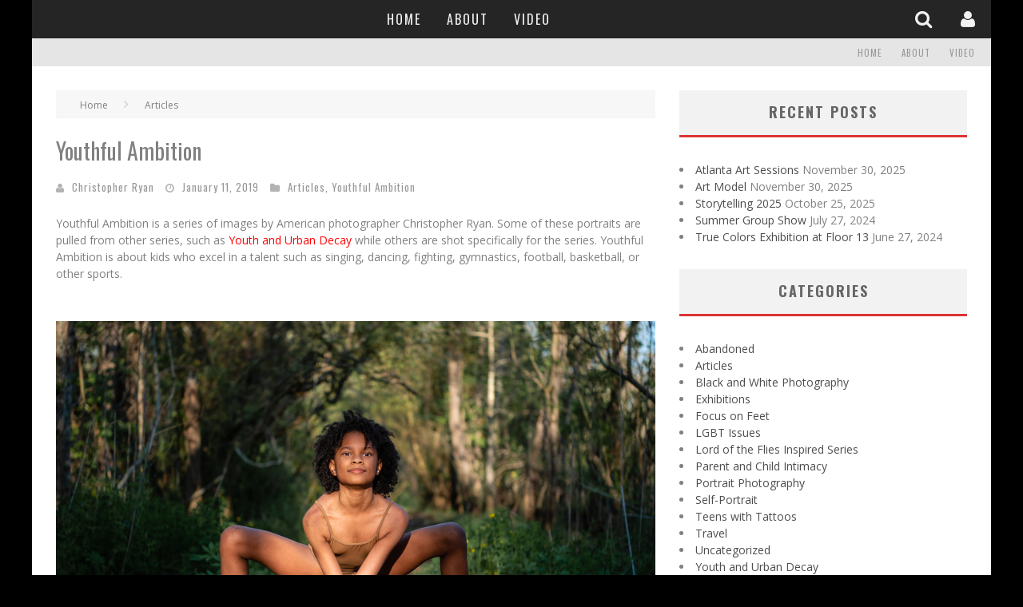

--- FILE ---
content_type: text/html; charset=UTF-8
request_url: http://www.christopherryan.com/youthful-ambition/
body_size: 17204
content:

<!DOCTYPE html>

<!--[if lt IE 7]><html lang="en" class="no-js lt-ie9 lt-ie8 lt-ie7"> <![endif]-->
<!--[if (IE 7)&!(IEMobile)]><html lang="en" class="no-js lt-ie9 lt-ie8"><![endif]-->
<!--[if (IE 8)&!(IEMobile)]><html lang="en" class="no-js lt-ie9"><![endif]-->
<!--[if gt IE 8]><!--> <html lang="en" class="no-js"><!--<![endif]-->

	<head>

		<meta charset="utf-8">

		<!-- Google Chrome Frame for IE -->
		<!--[if IE]><meta http-equiv="X-UA-Compatible" content="IE=edge" /><![endif]-->
		<!-- mobile meta -->
                    <meta name="viewport" content="width=device-width, initial-scale=1.0"/>
        
		<link rel="shortcut icon" href="">

		<link rel="pingback" href="http://www.christopherryan.com/xmlrpc.php">

		<!-- Holding main menu -->
		
		<!-- head functions -->
		<meta name='robots' content='index, follow, max-image-preview:large, max-snippet:-1, max-video-preview:-1' />

	<!-- This site is optimized with the Yoast SEO plugin v20.8 - https://yoast.com/wordpress/plugins/seo/ -->
	<title>Youthful Ambition by American photographer Christopher Ryan</title>
	<meta name="description" content="In this series by American photographer Christopher Ryan, we are introduced to young, international athletes and performers of various talents. Youthful Ambition features dancers and singers as well as fighters, gymnasts, football players, basketball players, and more." />
	<link rel="canonical" href="http://www.christopherryan.com/youthful-ambition/" />
	<meta property="og:locale" content="en_US" />
	<meta property="og:type" content="article" />
	<meta property="og:title" content="Youthful Ambition by American photographer Christopher Ryan" />
	<meta property="og:description" content="In this series by American photographer Christopher Ryan, we are introduced to young, international athletes and performers of various talents. Youthful Ambition features dancers and singers as well as fighters, gymnasts, football players, basketball players, and more." />
	<meta property="og:url" content="http://www.christopherryan.com/youthful-ambition/" />
	<meta property="og:site_name" content="Christopher Ryan" />
	<meta property="article:author" content="https://www.facebook.com/TheChristopherRyan" />
	<meta property="article:published_time" content="2019-01-11T15:02:39+00:00" />
	<meta property="article:modified_time" content="2022-07-26T16:06:45+00:00" />
	<meta property="og:image" content="http://www.christopherryan.com/wp-content/uploads/2019/01/child-performers-5740.jpg" />
	<meta property="og:image:width" content="1250" />
	<meta property="og:image:height" content="835" />
	<meta property="og:image:type" content="image/jpeg" />
	<meta name="author" content="Christopher Ryan" />
	<meta name="twitter:card" content="summary_large_image" />
	<script type="application/ld+json" class="yoast-schema-graph">{"@context":"https://schema.org","@graph":[{"@type":"WebPage","@id":"http://www.christopherryan.com/youthful-ambition/","url":"http://www.christopherryan.com/youthful-ambition/","name":"Youthful Ambition by American photographer Christopher Ryan","isPartOf":{"@id":"http://www.christopherryan.com/#website"},"primaryImageOfPage":{"@id":"http://www.christopherryan.com/youthful-ambition/#primaryimage"},"image":{"@id":"http://www.christopherryan.com/youthful-ambition/#primaryimage"},"thumbnailUrl":"http://www.christopherryan.com/wp-content/uploads/2019/01/child-performers-5740.jpg","datePublished":"2019-01-11T15:02:39+00:00","dateModified":"2022-07-26T16:06:45+00:00","author":{"@id":"http://www.christopherryan.com/#/schema/person/cd3e2a04983d49ca2e26f71960c0cbf6"},"description":"In this series by American photographer Christopher Ryan, we are introduced to young, international athletes and performers of various talents. Youthful Ambition features dancers and singers as well as fighters, gymnasts, football players, basketball players, and more.","breadcrumb":{"@id":"http://www.christopherryan.com/youthful-ambition/#breadcrumb"},"inLanguage":"en","potentialAction":[{"@type":"ReadAction","target":["http://www.christopherryan.com/youthful-ambition/"]}]},{"@type":"ImageObject","inLanguage":"en","@id":"http://www.christopherryan.com/youthful-ambition/#primaryimage","url":"http://www.christopherryan.com/wp-content/uploads/2019/01/child-performers-5740.jpg","contentUrl":"http://www.christopherryan.com/wp-content/uploads/2019/01/child-performers-5740.jpg","width":1250,"height":835,"caption":"Two teenage Muay Thai fighters taping up before a match."},{"@type":"BreadcrumbList","@id":"http://www.christopherryan.com/youthful-ambition/#breadcrumb","itemListElement":[{"@type":"ListItem","position":1,"name":"Home","item":"http://www.christopherryan.com/"},{"@type":"ListItem","position":2,"name":"Fine Arts Child Photography","item":"http://www.christopherryan.com/fine-arts-child-photography/"},{"@type":"ListItem","position":3,"name":"Youthful Ambition"}]},{"@type":"WebSite","@id":"http://www.christopherryan.com/#website","url":"http://www.christopherryan.com/","name":"Christopher Ryan","description":"Conceptual Photographer","potentialAction":[{"@type":"SearchAction","target":{"@type":"EntryPoint","urlTemplate":"http://www.christopherryan.com/?s={search_term_string}"},"query-input":"required name=search_term_string"}],"inLanguage":"en"},{"@type":"Person","@id":"http://www.christopherryan.com/#/schema/person/cd3e2a04983d49ca2e26f71960c0cbf6","name":"Christopher Ryan","image":{"@type":"ImageObject","inLanguage":"en","@id":"http://www.christopherryan.com/#/schema/person/image/","url":"http://1.gravatar.com/avatar/d9d223ec7b46333c50ed7d73af5a2f08?s=96&d=mm&r=g","contentUrl":"http://1.gravatar.com/avatar/d9d223ec7b46333c50ed7d73af5a2f08?s=96&d=mm&r=g","caption":"Christopher Ryan"},"description":"Christopher Ryan is an international photographer specializing in conceptual portraits in unique environments, such as abandoned buildings and picturesque landscapes. His work breaks the barriers of race, age, and geographic location, capturing the energy and exuberance of the human form. He was influenced by his unusual upbringing in the American South. He seeks to retain the virtues of Southern Charm while abandoning pre-conceived notions of prejudice.","sameAs":["https://christopherryan.com","https://www.facebook.com/TheChristopherRyan"],"url":"http://www.christopherryan.com/author/cryan13/"}]}</script>
	<!-- / Yoast SEO plugin. -->


<link rel='dns-prefetch' href='//www.googletagmanager.com' />
<link rel='dns-prefetch' href='//fonts.googleapis.com' />
<link rel="alternate" type="application/rss+xml" title="Christopher Ryan &raquo; Feed" href="http://www.christopherryan.com/feed/" />
<link rel="alternate" type="application/rss+xml" title="Christopher Ryan &raquo; Comments Feed" href="http://www.christopherryan.com/comments/feed/" />
<link rel="alternate" type="application/rss+xml" title="Christopher Ryan &raquo; Youthful Ambition Comments Feed" href="http://www.christopherryan.com/youthful-ambition/feed/" />
<script type="text/javascript">
window._wpemojiSettings = {"baseUrl":"https:\/\/s.w.org\/images\/core\/emoji\/14.0.0\/72x72\/","ext":".png","svgUrl":"https:\/\/s.w.org\/images\/core\/emoji\/14.0.0\/svg\/","svgExt":".svg","source":{"concatemoji":"http:\/\/www.christopherryan.com\/wp-includes\/js\/wp-emoji-release.min.js?ver=6.2.7"}};
/*! This file is auto-generated */
!function(e,a,t){var n,r,o,i=a.createElement("canvas"),p=i.getContext&&i.getContext("2d");function s(e,t){p.clearRect(0,0,i.width,i.height),p.fillText(e,0,0);e=i.toDataURL();return p.clearRect(0,0,i.width,i.height),p.fillText(t,0,0),e===i.toDataURL()}function c(e){var t=a.createElement("script");t.src=e,t.defer=t.type="text/javascript",a.getElementsByTagName("head")[0].appendChild(t)}for(o=Array("flag","emoji"),t.supports={everything:!0,everythingExceptFlag:!0},r=0;r<o.length;r++)t.supports[o[r]]=function(e){if(p&&p.fillText)switch(p.textBaseline="top",p.font="600 32px Arial",e){case"flag":return s("\ud83c\udff3\ufe0f\u200d\u26a7\ufe0f","\ud83c\udff3\ufe0f\u200b\u26a7\ufe0f")?!1:!s("\ud83c\uddfa\ud83c\uddf3","\ud83c\uddfa\u200b\ud83c\uddf3")&&!s("\ud83c\udff4\udb40\udc67\udb40\udc62\udb40\udc65\udb40\udc6e\udb40\udc67\udb40\udc7f","\ud83c\udff4\u200b\udb40\udc67\u200b\udb40\udc62\u200b\udb40\udc65\u200b\udb40\udc6e\u200b\udb40\udc67\u200b\udb40\udc7f");case"emoji":return!s("\ud83e\udef1\ud83c\udffb\u200d\ud83e\udef2\ud83c\udfff","\ud83e\udef1\ud83c\udffb\u200b\ud83e\udef2\ud83c\udfff")}return!1}(o[r]),t.supports.everything=t.supports.everything&&t.supports[o[r]],"flag"!==o[r]&&(t.supports.everythingExceptFlag=t.supports.everythingExceptFlag&&t.supports[o[r]]);t.supports.everythingExceptFlag=t.supports.everythingExceptFlag&&!t.supports.flag,t.DOMReady=!1,t.readyCallback=function(){t.DOMReady=!0},t.supports.everything||(n=function(){t.readyCallback()},a.addEventListener?(a.addEventListener("DOMContentLoaded",n,!1),e.addEventListener("load",n,!1)):(e.attachEvent("onload",n),a.attachEvent("onreadystatechange",function(){"complete"===a.readyState&&t.readyCallback()})),(e=t.source||{}).concatemoji?c(e.concatemoji):e.wpemoji&&e.twemoji&&(c(e.twemoji),c(e.wpemoji)))}(window,document,window._wpemojiSettings);
</script>
<style type="text/css">
img.wp-smiley,
img.emoji {
	display: inline !important;
	border: none !important;
	box-shadow: none !important;
	height: 1em !important;
	width: 1em !important;
	margin: 0 0.07em !important;
	vertical-align: -0.1em !important;
	background: none !important;
	padding: 0 !important;
}
</style>
	<link rel='stylesheet' id='mp-theme-css' href='http://www.christopherryan.com/wp-content/plugins/memberpress/css/ui/theme.css?ver=6.2.7' type='text/css' media='all' />
<link rel='stylesheet' id='coblocks-frontend-css' href='http://www.christopherryan.com/wp-content/plugins/coblocks/dist/style-coblocks-1.css?ver=3.0.3' type='text/css' media='all' />
<link rel='stylesheet' id='coblocks-extensions-css' href='http://www.christopherryan.com/wp-content/plugins/coblocks/dist/style-coblocks-extensions.css?ver=3.0.3' type='text/css' media='all' />
<link rel='stylesheet' id='page-list-style-css' href='http://www.christopherryan.com/wp-content/plugins/page-list/css/page-list.css?ver=5.6' type='text/css' media='all' />
<link rel='stylesheet' id='wpccp-css' href='http://www.christopherryan.com/wp-content/plugins/wp-content-copy-protection/assets/css/style.min.css?ver=1682479516' type='text/css' media='all' />
<link rel='stylesheet' id='wp-components-css' href='http://www.christopherryan.com/wp-includes/css/dist/components/style.min.css?ver=6.2.7' type='text/css' media='all' />
<link rel='stylesheet' id='godaddy-styles-css' href='http://www.christopherryan.com/wp-content/plugins/coblocks/includes/Dependencies/GoDaddy/Styles/build/latest.css?ver=2.0.2' type='text/css' media='all' />
<link rel='stylesheet' id='login-with-ajax-css' href='http://www.christopherryan.com/wp-content/themes/valenti/plugins/login-with-ajax/widget.css?ver=4.1' type='text/css' media='all' />
<link rel='stylesheet' id='tablepress-default-css' href='http://www.christopherryan.com/wp-content/plugins/tablepress/css/build/default.css?ver=2.1.3' type='text/css' media='all' />
<link rel='stylesheet' id='cb-main-stylesheet-css' href='http://www.christopherryan.com/wp-content/themes/valenti/library/css/style.css?ver=4.0.3' type='text/css' media='all' />
<link rel='stylesheet' id='cb-font-stylesheet-css' href='//fonts.googleapis.com/css?family=Oswald%3A400%2C700%2C400italic%7COpen+Sans%3A400%2C700%2C400italic&#038;subset=greek%2Cgreek-ext&#038;ver=4.0.3' type='text/css' media='all' />
<link rel='stylesheet' id='fontawesome-css' href='http://www.christopherryan.com/wp-content/themes/valenti/library/css/fontawesome/css/font-awesome.min.css?ver=4.3.0' type='text/css' media='all' />
<!--[if lt IE 9]>
<link rel='stylesheet' id='cb-ie-only-css' href='http://www.christopherryan.com/wp-content/themes/valenti/library/css/ie.css?ver=4.0.3' type='text/css' media='all' />
<![endif]-->
<link rel='stylesheet' id='cb-child-stylesheet-css' href='http://www.christopherryan.com/wp-content/themes/valenti-child/style.css?ver=1.0' type='text/css' media='all' />
<script type='text/javascript' src='http://www.christopherryan.com/wp-includes/js/jquery/jquery.min.js?ver=3.6.4' id='jquery-core-js'></script>
<script type='text/javascript' src='http://www.christopherryan.com/wp-includes/js/jquery/jquery-migrate.min.js?ver=3.4.0' id='jquery-migrate-js'></script>
<script type='text/javascript' id='login-with-ajax-js-extra'>
/* <![CDATA[ */
var LWA = {"ajaxurl":"http:\/\/www.christopherryan.com\/wp-admin\/admin-ajax.php","off":""};
/* ]]> */
</script>
<script type='text/javascript' src='http://www.christopherryan.com/wp-content/themes/valenti/plugins/login-with-ajax/login-with-ajax.js?ver=4.1' id='login-with-ajax-js'></script>

<!-- Google Analytics snippet added by Site Kit -->
<script type='text/javascript' src='https://www.googletagmanager.com/gtag/js?id=UA-240172530-1' id='google_gtagjs-js' async></script>
<script type='text/javascript' id='google_gtagjs-js-after'>
window.dataLayer = window.dataLayer || [];function gtag(){dataLayer.push(arguments);}
gtag('set', 'linker', {"domains":["www.christopherryan.com"]} );
gtag("js", new Date());
gtag("set", "developer_id.dZTNiMT", true);
gtag("config", "UA-240172530-1", {"anonymize_ip":true});
gtag("config", "GT-TWR2D37");
</script>

<!-- End Google Analytics snippet added by Site Kit -->
<script type='text/javascript' src='http://www.christopherryan.com/wp-content/themes/valenti/library/js/modernizr.custom.min.js?ver=2.6.2' id='cb-modernizr-js'></script>
<link rel="https://api.w.org/" href="http://www.christopherryan.com/wp-json/" /><link rel="alternate" type="application/json" href="http://www.christopherryan.com/wp-json/wp/v2/posts/10352" /><link rel="EditURI" type="application/rsd+xml" title="RSD" href="https://www.christopherryan.com/xmlrpc.php?rsd" />
<link rel="wlwmanifest" type="application/wlwmanifest+xml" href="http://www.christopherryan.com/wp-includes/wlwmanifest.xml" />
<meta name="generator" content="WordPress 6.2.7" />
<link rel='shortlink' href='http://www.christopherryan.com/?p=10352' />
<link rel="alternate" type="application/json+oembed" href="http://www.christopherryan.com/wp-json/oembed/1.0/embed?url=http%3A%2F%2Fwww.christopherryan.com%2Fyouthful-ambition%2F" />
<link rel="alternate" type="text/xml+oembed" href="http://www.christopherryan.com/wp-json/oembed/1.0/embed?url=http%3A%2F%2Fwww.christopherryan.com%2Fyouthful-ambition%2F&#038;format=xml" />
<meta name="cdp-version" content="1.5.0" /><meta name="generator" content="Site Kit by Google 1.101.0" /><style type="text/css">
.child-pages li {
	clear: both;
}
.thumb {
	height: 150px;
	width: 150px;
	overflow: hidden;
	float: left;
	margin-right: 10px;
}
.thumb img {
	width: 150px;
}
.child-excerpt {
}
.child-pages {
    list-style: none;
}
</style>
<style>body, #cb-parallax-featured #cb-parallax-bg { background-color: #000000;}.cb-overlay-stars .fa-star, #cb-vote .fa-star, #cb-to-top .fa-long-arrow-up, .cb-review-box .cb-score-box, .bbp-submit-wrapper button, .bbp-submit-wrapper button:visited, .buddypress .cb-cat-header #cb-cat-title a,  .buddypress .cb-cat-header #cb-cat-title a:visited, .woocommerce .star-rating:before, .woocommerce-page .star-rating:before, .woocommerce .star-rating span, .woocommerce-page .star-rating span, .woocommerce .stars a {
            color:#dd3333;
        }#cb-search-modal .cb-header, .cb-join-modal .cb-header, .lwa .cb-header, .cb-review-box .cb-score-box, .bbp-submit-wrapper button, #buddypress button:hover, #buddypress a.button:hover, #buddypress a.button:focus, #buddypress input[type=submit]:hover, #buddypress input[type=button]:hover, #buddypress input[type=reset]:hover, #buddypress ul.button-nav li a:hover, #buddypress ul.button-nav li.current a, #buddypress div.generic-button a:hover, #buddypress .comment-reply-link:hover, #buddypress .activity-list li.load-more:hover, #buddypress #groups-list .generic-button a:hover {
            border-color: #dd3333;
        }.cb-sidebar-widget .cb-sidebar-widget-title, .cb-multi-widget .tabbernav .tabberactive, .cb-author-page .cb-author-details .cb-meta .cb-author-page-contact, .cb-about-page .cb-author-line .cb-author-details .cb-meta .cb-author-page-contact, .cb-page-header, .cb-404-header, .cb-cat-header, #cb-footer #cb-widgets .cb-footer-widget-title span, #wp-calendar caption, .cb-tabs ul .current, #bbpress-forums li.bbp-header, #buddypress #members-list .cb-member-list-box .item .item-title, #buddypress div.item-list-tabs ul li.selected, #buddypress div.item-list-tabs ul li.current, #buddypress .item-list-tabs ul li:hover, .woocommerce div.product .woocommerce-tabs ul.tabs li.active {
            border-bottom-color: #dd3333 ;
        }#cb-main-menu .current-post-ancestor, #cb-main-menu .current-menu-item, #cb-main-menu .current-menu-ancestor, #cb-main-menu .current-post-parent, #cb-main-menu .current-menu-parent, #cb-main-menu .current_page_item, #cb-main-menu .current-page-ancestor, #cb-main-menu .current-category-ancestor, .cb-review-box .cb-bar .cb-overlay span, #cb-accent-color, .cb-highlight, #buddypress button:hover, #buddypress a.button:hover, #buddypress a.button:focus, #buddypress input[type=submit]:hover, #buddypress input[type=button]:hover, #buddypress input[type=reset]:hover, #buddypress ul.button-nav li a:hover, #buddypress ul.button-nav li.current a, #buddypress div.generic-button a:hover, #buddypress .comment-reply-link:hover, #buddypress .activity-list li.load-more:hover, #buddypress #groups-list .generic-button a:hover {
            background-color: #dd3333;
        }</style><style type="text/css">
                                                 body, #respond { font-family: 'Open Sans', sans-serif; }
                                                 h1, h2, h3, h4, h5, h6, .h1, .h2, .h3, .h4, .h5, .h6, #cb-nav-bar #cb-main-menu ul li > a, .cb-breaking-news span, .cb-grid-4 h2 a, .cb-grid-5 h2 a, .cb-grid-6 h2 a, .cb-author-posts-count, .cb-author-title, .cb-author-position, .search  .s, .cb-review-box .cb-bar, .cb-review-box .cb-score-box, .cb-review-box .cb-title, #cb-review-title, .cb-title-subtle, #cb-top-menu a, .tabbernav, .cb-byline, #cb-next-link a, #cb-previous-link a, .cb-review-ext-box .cb-score, .tipper-positioner, .cb-caption, .cb-button, #wp-calendar caption, .forum-titles, .bbp-submit-wrapper button, #bbpress-forums li.bbp-header, #bbpress-forums fieldset.bbp-form .bbp-the-content-wrapper input, #bbpress-forums .bbp-forum-title, #bbpress-forums .bbp-topic-permalink, .widget_display_stats dl dt, .cb-lwa-profile .cb-block, #buddypress #members-list .cb-member-list-box .item .item-title, #buddypress div.item-list-tabs ul li, #buddypress .activity-list li.load-more, #buddypress a.activity-time-since, #buddypress ul#groups-list li div.meta, .widget.buddypress div.item-options, .cb-activity-stream #buddypress .activity-header .time-since, .cb-font-header, .woocommerce table.shop_table th, .woocommerce-page table.shop_table th, .cb-infinite-scroll a, .cb-no-more-posts { font-family:'Oswald', sans-serif; }
                     </style><style type="text/css">.opacity80 #cb-content {
    background-color: rgb(255,255,255);
    background-color: rgba(255,255,255, 0.8)
}

.opacity81 #cb-content {
    background-color: rgb(255,255,255);
    background-color: rgba(255,255,255, 0.81)
}

.opacity82 #cb-content {
    background-color: rgb(255,255,255);
    background-color: rgba(255,255,255, 0.82)
}

.opacity83 #cb-content {
    background-color: rgb(255,255,255);
    background-color: rgba(255,255,255, 0.83)
}

.opacity84 #cb-content {
    background-color: rgb(255,255,255);
    background-color: rgba(255,255,255, 0.84)
}

.opacity85 #cb-content {
    background-color: rgb(255,255,255);
    background-color: rgba(255,255,255, 0.85)
}

.opacity86 #cb-content {
    background-color: rgb(255,255,255);
    background-color: rgba(255,255,255, 0.86)
}

.opacity87 #cb-content {
    background-color: rgb(255,255,255);
    background-color: rgba(255,255,255, 0.87)
}

.opacity88 #cb-content {
    background-color: rgb(255,255,255);
    background-color: rgba(255,255,255, 0.88)
}

.opacity89 #cb-content {
    background-color: rgb(255,255,255);
    background-color: rgba(255,255,255, 0.89)
}

.opacity90 #cb-content {
    background-color: rgb(255,255,255);
    background-color: rgba(255,255,255, 0.90)
}

.opacity91 #cb-content {
    background-color: rgb(255,255,255);
    background-color: rgba(255,255,255, 0.91)
}

.opacity92 #cb-content {
    background-color: rgb(255,255,255);
    background-color: rgba(255,255,255, 0.92)
}

.opacity93 #cb-content {
    background-color: rgb(255,255,255);
    background-color: rgba(255,255,255, 0.93)
}

.opacity94 #cb-content {
    background-color: rgb(255,255,255);
    background-color: rgba(255,255,255, 0.94)
}

.opacity95 #cb-content {
    background-color: rgb(255,255,255);
    background-color: rgba(255,255,255, 0.95)
}

.opacity96 #cb-content {
    background-color: rgb(255,255,255);
    background-color: rgba(255,255,255, 0.96)
}

.opacity97 #cb-content {
    background-color: rgb(255,255,255);
    background-color: rgba(255,255,255, 0.97)
}

.opacity98 #cb-content {
    background-color: rgb(255,255,255);
    background-color: rgba(255,255,255, 0.98)
}

.opacity99 #cb-content {
    background-color: rgb(255,255,255);
    background-color: rgba(255,255,255, 0.99)
}

.cb-a-medium.cb-box.cb-module-block.clearfix{
    display:none;
}
.header {  }</style><!-- end custom css --><style type="text/css">.broken_link, a.broken_link {
	text-decoration: line-through;
}</style><style>#cb-nav-bar #cb-main-menu .main-nav .menu-item-1294:hover,
                                         #cb-nav-bar #cb-main-menu .main-nav .menu-item-1294:focus,
                                         #cb-nav-bar #cb-main-menu .main-nav .menu-item-1294 .cb-sub-menu li .cb-grandchild-menu,
                                         #cb-nav-bar #cb-main-menu .main-nav .menu-item-1294 .cb-sub-menu { background:#dd3333!important; }
                                         #cb-nav-bar #cb-main-menu .main-nav .menu-item-1294 .cb-mega-menu .cb-sub-menu li a { border-bottom-color:#dd3333!important; }
#cb-nav-bar #cb-main-menu .main-nav .menu-item-755:hover,
                                         #cb-nav-bar #cb-main-menu .main-nav .menu-item-755:focus,
                                         #cb-nav-bar #cb-main-menu .main-nav .menu-item-755 .cb-sub-menu li .cb-grandchild-menu,
                                         #cb-nav-bar #cb-main-menu .main-nav .menu-item-755 .cb-sub-menu { background:#dd3333!important; }
                                         #cb-nav-bar #cb-main-menu .main-nav .menu-item-755 .cb-mega-menu .cb-sub-menu li a { border-bottom-color:#dd3333!important; }
#cb-nav-bar #cb-main-menu .main-nav .menu-item-11473:hover,
                                         #cb-nav-bar #cb-main-menu .main-nav .menu-item-11473:focus,
                                         #cb-nav-bar #cb-main-menu .main-nav .menu-item-11473 .cb-sub-menu li .cb-grandchild-menu,
                                         #cb-nav-bar #cb-main-menu .main-nav .menu-item-11473 .cb-sub-menu { background:#dd3333!important; }
                                         #cb-nav-bar #cb-main-menu .main-nav .menu-item-11473 .cb-mega-menu .cb-sub-menu li a { border-bottom-color:#dd3333!important; }</style><meta name="twitter:partner" content="tfwp" /><link rel="icon" href="http://www.christopherryan.com/wp-content/uploads/2015/07/cropped-Rizal-BackYellow-32x32.jpg" sizes="32x32" />
<link rel="icon" href="http://www.christopherryan.com/wp-content/uploads/2015/07/cropped-Rizal-BackYellow-192x192.jpg" sizes="192x192" />
<link rel="apple-touch-icon" href="http://www.christopherryan.com/wp-content/uploads/2015/07/cropped-Rizal-BackYellow-180x180.jpg" />
<meta name="msapplication-TileImage" content="http://www.christopherryan.com/wp-content/uploads/2015/07/cropped-Rizal-BackYellow-270x270.jpg" />

<meta name="twitter:card" content="summary" /><meta name="twitter:title" content="Youthful Ambition" /><meta name="twitter:description" content="Youthful Ambition is a series of images by American photographer Christopher Ryan. Some of these portraits are pulled from other series, such as Youth and Urban Decay while others are shot specifically for the series. Youthful Ambition is about kids who excel in a talent such as singing, dancing, fighting, gymnastics, football, basketball, or other&hellip;" /><meta name="twitter:image" content="http://www.christopherryan.com/wp-content/uploads/2019/01/child-performers-5740.jpg" /><meta name="twitter:image:alt" content="Teenage boys taping their hands before a Muay Thai fight" />

<div align="center">
	<noscript>
		<div style="position:fixed; top:0px; left:0px; z-index:3000; height:100%; width:100%; background-color:#FFFFFF">
			<br/><br/>
			<div style="font-family: Tahoma; font-size: 14px; background-color:#FFFFCC; border: 1pt solid Black; padding: 10pt;">
				Sorry, you have Javascript Disabled! To see this page as it is meant to appear, please enable your Javascript!
			</div>
		</div>
	</noscript>
</div>
		<!-- end head functions-->

	</head>

	<body class="post-template-default single single-post postid-10352 single-format-standard  cb-fis-type-off">

        
	    <div id="cb-outer-container">

    		<div id="cb-container" class="cb-boxed wrap clearfix" itemscope itemtype="http://schema.org/Article" >

                <header class="header clearfix wrap" role="banner">

                        <div id="cb-logo-box" class="wrap clearfix">
                                                      
                            
                                                             <div class="cb-a-medium cb-box cb-module-block clearfix">
         
<script type="text/javascript">
    google_ad_client = "ca-pub-1376037562923154";
    google_ad_slot = "8366999021";
    google_ad_width = 728;
    google_ad_height = 90;
</script>
<!-- header ad for website -->
<script type="text/javascript"
src="//pagead2.googlesyndication.com/pagead/show_ads.js">
</script>
       
    </div>
                        </div>

    				    <nav id="cb-nav-bar" class="clearfix stickybar cb-dark-menu" role="navigation">

                            
<div class="cb-login-modal clearfix cb-dark-menu">
    <div class="lwa lwa-default clearfix">
        <form class="lwa-form clearfix" action="https://www.christopherryan.com/wp-login.php?template=default" method="post">

            <div class="cb-header">
                <div class="cb-title">Log In</div>
                <div class="cb-close"><span class="cb-close-modal"><i class="fa fa-times"></i></span></div>
            </div>

            <div class="cb-form-body">
                <div class="cb-username"><i class="fa fa-user"></i><input type="text" name="log" placeholder="Username"></div>
                <div class="cb-password"><i class="fa fa-lock"></i><input type="password" name="pwd" placeholder="Password"></div>
                
                <div class="cb-submit">
                      <input type="submit" name="wp-submit" class="lwa_wp-submit" value="Log In" tabindex="100" />
                      <input type="hidden" name="lwa_profile_link" value="1" />
                      <input type="hidden" name="login-with-ajax" value="login" />
                </div>
                <span class="lwa-status"></span>
                <div class="cb-lost-password">
                                          <a class="lwa-links-remember" href="https://www.christopherryan.com/wp-login.php?action=lostpassword&#038;template=default" title="Lost your password?">Lost your password?</a>
                                     </div>
                           </div>
        </form>

                <form class="lwa-remember clearfix" action="https://www.christopherryan.com/wp-login.php?action=lostpassword&#038;template=default" method="post" style="display:none;">
            <div class="cb-header">
                        <div class="cb-title">Lost your password?</div>
                        <div class="cb-close"><span class="cb-close-modal lwa-links-remember-cancel"><i class="fa fa-times"></i></span></div>
            </div>
            <div class="cb-form-body">
                <div class="cb-email">
                                                <i class="fa fa-envelope-o"></i><input type="text" name="user_login" class="lwa-user-remember" placeholder="Enter username or email">
                                          </div>
                 <div class="cb-remember-buttons">
                        <input type="submit" value="Get New Password" class="lwa-button-remember" />
                        <input type="hidden" name="login-with-ajax" value="remember" />
                 </div>
                 <span class="lwa-status"></span>
            </div>

        </form>
            </div>
</div>
<div id="cb-search-modal" class="cb-dark-menu">
                        <div class="cb-search-box">
                            <div class="cb-header">
                                <div class="cb-title">Search</div>
                                <div class="cb-close">
                                    <span class="cb-close-modal"><i class="fa fa-times"></i></span>
                                </div>
                            </div><form role="search" method="get" class="cb-search" action="http://www.christopherryan.com/">

    <input type="text" class="cb-search-field" placeholder="" value="" name="s" title="">
    <button class="cb-search-submit" type="submit" value=""><i class="fa fa-search"></i></button>

</form></div></div> <div class="wrap clearfix"><div id="cb-main-menu" class="menu-cryan-menu-container"><ul class="nav main-nav clearfix"><li id="menu-item-1294" class="menu-item menu-item-type-custom menu-item-object-custom menu-item-1294"><a href="/">Home</a></li>
<li id="menu-item-755" class="menu-item menu-item-type-post_type menu-item-object-page menu-item-755"><a href="http://www.christopherryan.com/about/">About</a></li>
<li id="menu-item-11473" class="menu-item menu-item-type-post_type menu-item-object-post menu-item-11473"><a href="http://www.christopherryan.com/video/">Video</a></li>
<li class="cb-icons"><ul><li class="cb-icon-login"><a href="#" title="Login / Join" class="cb-tip-bot" data-reveal-id="cb-login-modal"><i class="fa fa-user"></i></a></li><li class="cb-icon-search"><a href="#" title="Search" class="cb-tip-bot" data-reveal-id="cb-search-modal"><i class="fa fa-search"></i></a></li></ul></li></ul></div></div>
    	 				</nav>

    	 				
                            <!-- Secondary Menu -->
                            <div id="cb-top-menu" class="clearfix cb-dark-menu">
                                    <div class="wrap clearfix">

                                        
                                                    <a href="#" id="cb-small-menu-trigger"><i class="fa fa-bars"></i></a>

                                        <div class="cb-breaking-news"><span>  <i class="fa fa-long-arrow-right"></i></span><ul><li><a href="http://www.christopherryan.com/atlanta-art-sessions/" title="Look Atlanta Art Sessions" >Atlanta Art Sessions</a> </li> <li><a href="http://www.christopherryan.com/art-model/" title="Look Art Model" >Art Model</a> </li> <li><a href="http://www.christopherryan.com/storytelling-2025/" title="Look Storytelling 2025" >Storytelling 2025</a> </li> <li><a href="http://www.christopherryan.com/summer-group-show/" title="Look Summer Group Show" >Summer Group Show</a> </li> <li><a href="http://www.christopherryan.com/true-colors-exhibition-at-floor-13/" title="Look True Colors Exhibition at Floor 13" >True Colors Exhibition at Floor 13</a> </li> <li><a href="http://www.christopherryan.com/human-experience/" title="Look Human Experience" >Human Experience</a> </li> </ul></div><ul class="cb-top-nav"><li class="menu-item menu-item-type-custom menu-item-object-custom menu-item-1294"><a href="/">Home</a></li>
<li class="menu-item menu-item-type-post_type menu-item-object-page menu-item-755"><a href="http://www.christopherryan.com/about/">About</a></li>
<li class="menu-item menu-item-type-post_type menu-item-object-post menu-item-11473"><a href="http://www.christopherryan.com/video/">Video</a></li>
</ul><a href="#" class="cb-small-menu-icons cb-small-menu-login" data-reveal-id="cb-login-modal"><i class="fa fa-user"></i></a><a href="#" title="Search" class="cb-tip-bot cb-small-menu-icons cb-small-menu-search" data-reveal-id="cb-search-modal"><i class="fa fa-search"></i></a>
                                        <div id="cb-tap-detect"></div>

                                    </div>
                            </div>
                            <!-- /Secondary Menu -->

                        
                        
                            <!-- Small-Screen Menu -->

                            <section id="cb-small-menu" class="clearfix cb-dark-menu cb-sm-on">

                                <a href="#" id="cb-small-menu-close"><i class="fa fa-times"></i></a>

                                <ul class="cb-small-nav"><li class="menu-item menu-item-type-custom menu-item-object-custom menu-item-1294"><a href="/">Home</a></li>
<li class="menu-item menu-item-type-post_type menu-item-object-page menu-item-755"><a href="http://www.christopherryan.com/about/">About</a></li>
<li class="menu-item menu-item-type-post_type menu-item-object-post menu-item-11473"><a href="http://www.christopherryan.com/video/">Video</a></li>
</ul>
                            </section>

                            <!-- /Small-Screen Menu -->

                        
                        
    	 				<a href="#" id="cb-to-top"><i class="fa fa-long-arrow-up"></i></a>

                        
                </header> <!-- end header -->            <div id="cb-content" class="wrap clearfix">

				   
					<div id="main" class="clearfix" role="main">

							<article id="post-10352" class="clearfix post-10352 post type-post status-publish format-standard has-post-thumbnail hentry category-articles category-youthful-ambition" role="article">

                                 <div class="cb-breadcrumbs wrap cb-padding-off"><a href="http://www.christopherryan.com">Home</a><i class="fa fa-angle-right"></i><div itemscope itemtype="http://data-vocabulary.org/Breadcrumb"><a href="http://www.christopherryan.com/category/articles/" title="View all posts in Articles" itemprop="url"><span itemprop="title">Articles</span></a></div></div><div class="cb-entry-header cb-style-off"><span class="cb-title-fi"><h1 class="entry-title cb-entry-title cb-single-title" itemprop="headline">Youthful Ambition</h1><div class="cb-byline"><div class="cb-author cb-byline-element"><i class="fa fa-user"></i> <a href="http://www.christopherryan.com/author/cryan13/">Christopher Ryan</a></div> <div class="cb-date cb-byline-element"><i class="fa fa-clock-o"></i> <time class="updated" datetime="2019-01-11">January 11, 2019</time></div> <div class="cb-category cb-byline-element"><i class="fa fa-folder"></i>  <a href="http://www.christopherryan.com/category/articles/" title="View all posts in Articles">Articles</a>,  <a href="http://www.christopherryan.com/category/youthful-ambition/" title="View all posts in Youthful Ambition">Youthful Ambition</a></div></div></span></div>
								<section class="entry-content clearfix" itemprop="articleBody">

									
<p>Youthful Ambition is a series of images by American photographer Christopher Ryan. Some of these portraits are pulled from other series, such as <a href="https://christopherryan.com/youth-and-urban-decay/">Youth and Urban Decay</a> while others are shot specifically for the series. Youthful Ambition is about kids who excel in a talent such as singing, dancing, fighting, gymnastics, football, basketball, or other sports.</p>
<p>&nbsp;</p>
<div id="attachment_10790" style="width: 970px" class="wp-caption aligncenter"><a href="https://christopherryan.com/wp-content/uploads/2019/01/DSC_4496.jpg"><img aria-describedby="caption-attachment-10790" decoding="async" class="wp-image-10790 size-full" src="https://christopherryan.com/wp-content/uploads/2019/01/DSC_4496.jpg" alt="ballerina, new orleans, child athlete" width="960" height="641" srcset="http://www.christopherryan.com/wp-content/uploads/2019/01/DSC_4496.jpg 960w, http://www.christopherryan.com/wp-content/uploads/2019/01/DSC_4496-300x200.jpg 300w, http://www.christopherryan.com/wp-content/uploads/2019/01/DSC_4496-768x513.jpg 768w, http://www.christopherryan.com/wp-content/uploads/2019/01/DSC_4496-360x240.jpg 360w, http://www.christopherryan.com/wp-content/uploads/2019/01/DSC_4496-600x400.jpg 600w" sizes="(max-width: 960px) 100vw, 960px" /></a><p id="caption-attachment-10790" class="wp-caption-text">Rylee, age 9. A very talented dancer of multiple styles.</p></div>



<div class="wp-block-image" style="text-align: center;">
<figure class="aligncenter">
<div id="attachment_10356" style="width: 693px" class="wp-caption aligncenter"><a href="https://christopherryan.com/wp-content/uploads/2019/01/child-performers-3621.jpg"><img aria-describedby="caption-attachment-10356" decoding="async" loading="lazy" class="wp-image-10356 size-large" src="https://christopherryan.com/wp-content/uploads/2019/01/child-performers-3621-683x1024.jpg" alt="shirtless teen muay thai fighter" width="683" height="1024" srcset="http://www.christopherryan.com/wp-content/uploads/2019/01/child-performers-3621-683x1024.jpg 683w, http://www.christopherryan.com/wp-content/uploads/2019/01/child-performers-3621-200x300.jpg 200w, http://www.christopherryan.com/wp-content/uploads/2019/01/child-performers-3621-768x1151.jpg 768w, http://www.christopherryan.com/wp-content/uploads/2019/01/child-performers-3621.jpg 834w" sizes="(max-width: 683px) 100vw, 683px" /></a><p id="caption-attachment-10356" class="wp-caption-text">Champion Muay Thai fighter in his age group in Nong Khai, Thailand</p></div>
<figcaption></figcaption>
</figure>
</div>



<figure class="wp-block-image">
<div id="attachment_10373" style="width: 1034px" class="wp-caption aligncenter"><a href="https://christopherryan.com/wp-content/uploads/2019/01/child-performers-9577.jpg"><img aria-describedby="caption-attachment-10373" decoding="async" loading="lazy" class="wp-image-10373" src="https://christopherryan.com/wp-content/uploads/2019/01/child-performers-9577-1024x684.jpg" alt="shirtless indian boys diving from train bridge" width="1024" height="684" srcset="http://www.christopherryan.com/wp-content/uploads/2019/01/child-performers-9577-1024x684.jpg 1024w, http://www.christopherryan.com/wp-content/uploads/2019/01/child-performers-9577-300x200.jpg 300w, http://www.christopherryan.com/wp-content/uploads/2019/01/child-performers-9577-768x513.jpg 768w, http://www.christopherryan.com/wp-content/uploads/2019/01/child-performers-9577-360x240.jpg 360w, http://www.christopherryan.com/wp-content/uploads/2019/01/child-performers-9577-600x400.jpg 600w, http://www.christopherryan.com/wp-content/uploads/2019/01/child-performers-9577.jpg 1250w" sizes="(max-width: 1024px) 100vw, 1024px" /></a><p id="caption-attachment-10373" class="wp-caption-text">Group of Indian boys who perform dive tricks on the Ganges River in Varanassi</p></div>
<figcaption></figcaption>
</figure>



<figure class="wp-block-image">
<div id="attachment_10372" style="width: 760px" class="wp-caption aligncenter"><a href="https://christopherryan.com/wp-content/uploads/2019/01/child-performers-9249.jpg"><img aria-describedby="caption-attachment-10372" decoding="async" loading="lazy" class="wp-image-10372 size-large" src="https://christopherryan.com/wp-content/uploads/2019/01/child-performers-9249-1024x673.jpg" alt="female child singer in Bangkok, Thailand" width="750" height="493" srcset="http://www.christopherryan.com/wp-content/uploads/2019/01/child-performers-9249-1024x673.jpg 1024w, http://www.christopherryan.com/wp-content/uploads/2019/01/child-performers-9249-300x197.jpg 300w, http://www.christopherryan.com/wp-content/uploads/2019/01/child-performers-9249-768x505.jpg 768w, http://www.christopherryan.com/wp-content/uploads/2019/01/child-performers-9249.jpg 1250w" sizes="(max-width: 750px) 100vw, 750px" /></a><p id="caption-attachment-10372" class="wp-caption-text">Focus is a child recording artist in Bangkok, Thailand</p></div>
<figcaption></figcaption>
</figure>



<figure class="wp-block-image">
<div id="attachment_10370" style="width: 760px" class="wp-caption aligncenter"><a href="https://christopherryan.com/wp-content/uploads/2019/01/child-performers-8851.jpg"><img aria-describedby="caption-attachment-10370" decoding="async" loading="lazy" class="wp-image-10370 size-large" src="https://christopherryan.com/wp-content/uploads/2019/01/child-performers-8851-1024x1024.jpg" alt="14 year old shirtless boy doing pushups" width="750" height="750" srcset="http://www.christopherryan.com/wp-content/uploads/2019/01/child-performers-8851-1024x1024.jpg 1024w, http://www.christopherryan.com/wp-content/uploads/2019/01/child-performers-8851-150x150.jpg 150w, http://www.christopherryan.com/wp-content/uploads/2019/01/child-performers-8851-300x300.jpg 300w, http://www.christopherryan.com/wp-content/uploads/2019/01/child-performers-8851-768x768.jpg 768w, http://www.christopherryan.com/wp-content/uploads/2019/01/child-performers-8851-125x125.jpg 125w, http://www.christopherryan.com/wp-content/uploads/2019/01/child-performers-8851.jpg 1250w" sizes="(max-width: 750px) 100vw, 750px" /></a><p id="caption-attachment-10370" class="wp-caption-text">14 year old athlete doing some pushups.</p></div>
<figcaption></figcaption>
</figure>



<figure class="wp-block-image">
<div id="attachment_10369" style="width: 760px" class="wp-caption aligncenter"><a href="https://christopherryan.com/wp-content/uploads/2019/01/child-performers-8701.jpg"><img aria-describedby="caption-attachment-10369" decoding="async" loading="lazy" class="wp-image-10369 size-large" src="https://christopherryan.com/wp-content/uploads/2019/01/child-performers-8701-1024x684.jpg" alt="thin shirtless boy with nice abs holding a basketball." width="750" height="501" srcset="http://www.christopherryan.com/wp-content/uploads/2019/01/child-performers-8701-1024x684.jpg 1024w, http://www.christopherryan.com/wp-content/uploads/2019/01/child-performers-8701-300x200.jpg 300w, http://www.christopherryan.com/wp-content/uploads/2019/01/child-performers-8701-768x513.jpg 768w, http://www.christopherryan.com/wp-content/uploads/2019/01/child-performers-8701-360x240.jpg 360w, http://www.christopherryan.com/wp-content/uploads/2019/01/child-performers-8701-600x400.jpg 600w, http://www.christopherryan.com/wp-content/uploads/2019/01/child-performers-8701.jpg 1250w" sizes="(max-width: 750px) 100vw, 750px" /></a><p id="caption-attachment-10369" class="wp-caption-text">No is a 14 year old basketball player in Bangkok.</p></div>
<figcaption></figcaption>
</figure>



<div class="wp-block-image">
<figure class="aligncenter">
<div id="attachment_10368" style="width: 760px" class="wp-caption aligncenter"><a href="https://christopherryan.com/wp-content/uploads/2019/01/child-performers-8459-2.jpg"><img aria-describedby="caption-attachment-10368" decoding="async" loading="lazy" class="wp-image-10368 size-large" src="https://christopherryan.com/wp-content/uploads/2019/01/child-performers-8459-2-1024x684.jpg" alt="male teenage dancer wearing open shirt" width="750" height="501" srcset="http://www.christopherryan.com/wp-content/uploads/2019/01/child-performers-8459-2-1024x684.jpg 1024w, http://www.christopherryan.com/wp-content/uploads/2019/01/child-performers-8459-2-300x200.jpg 300w, http://www.christopherryan.com/wp-content/uploads/2019/01/child-performers-8459-2-768x513.jpg 768w, http://www.christopherryan.com/wp-content/uploads/2019/01/child-performers-8459-2-360x240.jpg 360w, http://www.christopherryan.com/wp-content/uploads/2019/01/child-performers-8459-2-600x400.jpg 600w, http://www.christopherryan.com/wp-content/uploads/2019/01/child-performers-8459-2.jpg 1250w" sizes="(max-width: 750px) 100vw, 750px" /></a><p id="caption-attachment-10368" class="wp-caption-text">Ethan is an American ballet, jazz, and contemporary dancer.</p></div>
<figcaption></figcaption>
</figure>
</div>



<div class="wp-block-image">
<figure class="aligncenter">
<div id="attachment_10367" style="width: 684px" class="wp-caption aligncenter"><a href="https://christopherryan.com/wp-content/uploads/2019/01/child-performers-8459.jpg"><img aria-describedby="caption-attachment-10367" decoding="async" loading="lazy" class="wp-image-10367 size-large" src="https://christopherryan.com/wp-content/uploads/2019/01/child-performers-8459-674x1024.jpg" alt="12 year old Muay Thai fighter girl in red sports bra in front of graffiti wall." width="674" height="1024" srcset="http://www.christopherryan.com/wp-content/uploads/2019/01/child-performers-8459-674x1024.jpg 674w, http://www.christopherryan.com/wp-content/uploads/2019/01/child-performers-8459-198x300.jpg 198w, http://www.christopherryan.com/wp-content/uploads/2019/01/child-performers-8459-768x1166.jpg 768w, http://www.christopherryan.com/wp-content/uploads/2019/01/child-performers-8459.jpg 823w" sizes="(max-width: 674px) 100vw, 674px" /></a><p id="caption-attachment-10367" class="wp-caption-text">Tang Tang (age 12 in photo) is one of the top teen girl fighters in Bangkok.</p></div>
<figcaption></figcaption>
</figure>
</div>



<div class="wp-block-image">
<figure class="aligncenter">
<div id="attachment_10366" style="width: 1210px" class="wp-caption aligncenter"><a href="https://christopherryan.com/wp-content/uploads/2019/01/child-performers-6971.jpg"><img aria-describedby="caption-attachment-10366" decoding="async" loading="lazy" class="wp-image-10366 size-full" src="https://christopherryan.com/wp-content/uploads/2019/01/child-performers-6971.jpg" alt="shirtless fifteen year old twin boys stretching" width="1200" height="1200" srcset="http://www.christopherryan.com/wp-content/uploads/2019/01/child-performers-6971.jpg 1200w, http://www.christopherryan.com/wp-content/uploads/2019/01/child-performers-6971-150x150.jpg 150w, http://www.christopherryan.com/wp-content/uploads/2019/01/child-performers-6971-300x300.jpg 300w, http://www.christopherryan.com/wp-content/uploads/2019/01/child-performers-6971-768x768.jpg 768w, http://www.christopherryan.com/wp-content/uploads/2019/01/child-performers-6971-1024x1024.jpg 1024w, http://www.christopherryan.com/wp-content/uploads/2019/01/child-performers-6971-125x125.jpg 125w" sizes="(max-width: 1200px) 100vw, 1200px" /></a><p id="caption-attachment-10366" class="wp-caption-text">15 year old twin Muay Thai fighters helping each other stretch.</p></div>
<figcaption></figcaption>
</figure>
</div>



<div class="wp-block-image">
<figure class="aligncenter">
<div id="attachment_10365" style="width: 760px" class="wp-caption aligncenter"><a href="https://christopherryan.com/wp-content/uploads/2019/01/child-performers-5881.jpg"><img aria-describedby="caption-attachment-10365" decoding="async" loading="lazy" class="wp-image-10365 size-large" src="https://christopherryan.com/wp-content/uploads/2019/01/child-performers-5881-1024x687.jpg" alt="Korn from TV show Wekids Thailand is a 10 year old boy wearing pajamas holding a guitar." width="750" height="503" srcset="http://www.christopherryan.com/wp-content/uploads/2019/01/child-performers-5881-1024x687.jpg 1024w, http://www.christopherryan.com/wp-content/uploads/2019/01/child-performers-5881-300x200.jpg 300w, http://www.christopherryan.com/wp-content/uploads/2019/01/child-performers-5881-768x515.jpg 768w, http://www.christopherryan.com/wp-content/uploads/2019/01/child-performers-5881-360x240.jpg 360w, http://www.christopherryan.com/wp-content/uploads/2019/01/child-performers-5881.jpg 1250w" sizes="(max-width: 750px) 100vw, 750px" /></a><p id="caption-attachment-10365" class="wp-caption-text">Korn is an award-winning singer, model, actor, and dancer. Shown here at 10 years of age.</p></div>
<figcaption></figcaption>
</figure>
</div>



<div class="wp-block-image">
<figure class="aligncenter">
<div id="attachment_10364" style="width: 760px" class="wp-caption aligncenter"><a href="https://christopherryan.com/wp-content/uploads/2019/01/child-performers-5740.jpg"><img aria-describedby="caption-attachment-10364" decoding="async" loading="lazy" class="wp-image-10364 size-large" src="https://christopherryan.com/wp-content/uploads/2019/01/child-performers-5740-1024x684.jpg" alt="Teenage boys taping their hands before a Muay Thai fight" width="750" height="501" srcset="http://www.christopherryan.com/wp-content/uploads/2019/01/child-performers-5740-1024x684.jpg 1024w, http://www.christopherryan.com/wp-content/uploads/2019/01/child-performers-5740-300x200.jpg 300w, http://www.christopherryan.com/wp-content/uploads/2019/01/child-performers-5740-768x513.jpg 768w, http://www.christopherryan.com/wp-content/uploads/2019/01/child-performers-5740-360x240.jpg 360w, http://www.christopherryan.com/wp-content/uploads/2019/01/child-performers-5740-600x400.jpg 600w, http://www.christopherryan.com/wp-content/uploads/2019/01/child-performers-5740.jpg 1250w" sizes="(max-width: 750px) 100vw, 750px" /></a><p id="caption-attachment-10364" class="wp-caption-text">Two teenage Muay Thai fighters (Hart and Tor) taping up before a match.</p></div>
<figcaption></figcaption>
</figure>
</div>



<div class="wp-block-image">
<figure class="aligncenter">
<div id="attachment_10363" style="width: 760px" class="wp-caption aligncenter"><a href="https://christopherryan.com/wp-content/uploads/2019/01/child-performers-5611.jpg"><img aria-describedby="caption-attachment-10363" decoding="async" loading="lazy" class="wp-image-10363 size-large" src="https://christopherryan.com/wp-content/uploads/2019/01/child-performers-5611-1024x684.jpg" alt="cute shirtless boy with amazing six pack abs." width="750" height="501" srcset="http://www.christopherryan.com/wp-content/uploads/2019/01/child-performers-5611-1024x684.jpg 1024w, http://www.christopherryan.com/wp-content/uploads/2019/01/child-performers-5611-300x200.jpg 300w, http://www.christopherryan.com/wp-content/uploads/2019/01/child-performers-5611-768x513.jpg 768w, http://www.christopherryan.com/wp-content/uploads/2019/01/child-performers-5611-360x240.jpg 360w, http://www.christopherryan.com/wp-content/uploads/2019/01/child-performers-5611-600x400.jpg 600w, http://www.christopherryan.com/wp-content/uploads/2019/01/child-performers-5611.jpg 1250w" sizes="(max-width: 750px) 100vw, 750px" /></a><p id="caption-attachment-10363" class="wp-caption-text">15 year old Muay Thai fighter Hart showing off his six pack.</p></div>
<figcaption></figcaption>
</figure>
</div>



<div class="wp-block-image">
<figure class="aligncenter">
<div id="attachment_10362" style="width: 760px" class="wp-caption aligncenter"><a href="https://christopherryan.com/wp-content/uploads/2019/01/child-performers-5261.jpg"><img aria-describedby="caption-attachment-10362" decoding="async" loading="lazy" class="wp-image-10362 size-large" src="https://christopherryan.com/wp-content/uploads/2019/01/child-performers-5261-1024x684.jpg" alt="shirtless teenage boy in vintage gym - black and white photo" width="750" height="501" srcset="http://www.christopherryan.com/wp-content/uploads/2019/01/child-performers-5261-1024x684.jpg 1024w, http://www.christopherryan.com/wp-content/uploads/2019/01/child-performers-5261-300x200.jpg 300w, http://www.christopherryan.com/wp-content/uploads/2019/01/child-performers-5261-768x513.jpg 768w, http://www.christopherryan.com/wp-content/uploads/2019/01/child-performers-5261-360x240.jpg 360w, http://www.christopherryan.com/wp-content/uploads/2019/01/child-performers-5261-600x400.jpg 600w, http://www.christopherryan.com/wp-content/uploads/2019/01/child-performers-5261.jpg 1250w" sizes="(max-width: 750px) 100vw, 750px" /></a><p id="caption-attachment-10362" class="wp-caption-text">Burmese teen training at a vintage gym in Bangkok.</p></div>
<figcaption></figcaption>
</figure>
</div>



<div class="wp-block-image">
<figure class="aligncenter">
<div id="attachment_10361" style="width: 760px" class="wp-caption aligncenter"><a href="https://christopherryan.com/wp-content/uploads/2019/01/child-performers-5243.jpg"><img aria-describedby="caption-attachment-10361" decoding="async" loading="lazy" class="wp-image-10361 size-large" src="https://christopherryan.com/wp-content/uploads/2019/01/child-performers-5243-1024x683.jpg" alt="shirtless boys watch their mallakhamb teammate posing." width="750" height="500" srcset="http://www.christopherryan.com/wp-content/uploads/2019/01/child-performers-5243-1024x683.jpg 1024w, http://www.christopherryan.com/wp-content/uploads/2019/01/child-performers-5243-300x200.jpg 300w, http://www.christopherryan.com/wp-content/uploads/2019/01/child-performers-5243-768x512.jpg 768w, http://www.christopherryan.com/wp-content/uploads/2019/01/child-performers-5243-360x240.jpg 360w, http://www.christopherryan.com/wp-content/uploads/2019/01/child-performers-5243-600x400.jpg 600w, http://www.christopherryan.com/wp-content/uploads/2019/01/child-performers-5243.jpg 1250w" sizes="(max-width: 750px) 100vw, 750px" /></a><p id="caption-attachment-10361" class="wp-caption-text">Teen Indian mallakhamb performer in Mumbai.</p></div>
<figcaption></figcaption>
</figure>
</div>



<div class="wp-block-image">
<figure class="aligncenter">
<div id="attachment_10359" style="width: 760px" class="wp-caption aligncenter"><a href="https://christopherryan.com/wp-content/uploads/2019/01/child-performers-4394.jpg"><img aria-describedby="caption-attachment-10359" decoding="async" loading="lazy" class="wp-image-10359 size-large" src="https://christopherryan.com/wp-content/uploads/2019/01/child-performers-4394-1024x684.jpg" alt="child and teen mallakhamb performers posing" width="750" height="501" srcset="http://www.christopherryan.com/wp-content/uploads/2019/01/child-performers-4394-1024x684.jpg 1024w, http://www.christopherryan.com/wp-content/uploads/2019/01/child-performers-4394-300x200.jpg 300w, http://www.christopherryan.com/wp-content/uploads/2019/01/child-performers-4394-768x513.jpg 768w, http://www.christopherryan.com/wp-content/uploads/2019/01/child-performers-4394-360x240.jpg 360w, http://www.christopherryan.com/wp-content/uploads/2019/01/child-performers-4394-600x400.jpg 600w, http://www.christopherryan.com/wp-content/uploads/2019/01/child-performers-4394.jpg 1250w" sizes="(max-width: 750px) 100vw, 750px" /></a><p id="caption-attachment-10359" class="wp-caption-text">Children and teen mallakhamb performers in Ahmedabad, India.</p></div>
<figcaption></figcaption>
</figure>
</div>



<div class="wp-block-image">
<figure class="aligncenter">
<div id="attachment_10360" style="width: 760px" class="wp-caption aligncenter"><a href="https://christopherryan.com/wp-content/uploads/2019/01/child-performers-4569.jpg"><img aria-describedby="caption-attachment-10360" decoding="async" loading="lazy" class="wp-image-10360 size-large" src="https://christopherryan.com/wp-content/uploads/2019/01/child-performers-4569-1024x684.jpg" alt="shirtless and barefoot teen with soccer ball." width="750" height="501" srcset="http://www.christopherryan.com/wp-content/uploads/2019/01/child-performers-4569-1024x684.jpg 1024w, http://www.christopherryan.com/wp-content/uploads/2019/01/child-performers-4569-300x200.jpg 300w, http://www.christopherryan.com/wp-content/uploads/2019/01/child-performers-4569-768x513.jpg 768w, http://www.christopherryan.com/wp-content/uploads/2019/01/child-performers-4569-360x240.jpg 360w, http://www.christopherryan.com/wp-content/uploads/2019/01/child-performers-4569-600x400.jpg 600w, http://www.christopherryan.com/wp-content/uploads/2019/01/child-performers-4569.jpg 1250w" sizes="(max-width: 750px) 100vw, 750px" /></a><p id="caption-attachment-10360" class="wp-caption-text">15 year old football (soccer) player in Bogota, Colombia.</p></div>
<figcaption></figcaption>
</figure>
</div>



<div class="wp-block-image">
<figure class="aligncenter">
<div id="attachment_10358" style="width: 760px" class="wp-caption aligncenter"><a href="https://christopherryan.com/wp-content/uploads/2019/01/child-performers-3921.jpg"><img aria-describedby="caption-attachment-10358" decoding="async" loading="lazy" class="wp-image-10358 size-large" src="https://christopherryan.com/wp-content/uploads/2019/01/child-performers-3921-1024x684.jpg" alt="Teen boy football (soccer) player" width="750" height="501" srcset="http://www.christopherryan.com/wp-content/uploads/2019/01/child-performers-3921-1024x684.jpg 1024w, http://www.christopherryan.com/wp-content/uploads/2019/01/child-performers-3921-300x200.jpg 300w, http://www.christopherryan.com/wp-content/uploads/2019/01/child-performers-3921-768x513.jpg 768w, http://www.christopherryan.com/wp-content/uploads/2019/01/child-performers-3921-360x240.jpg 360w, http://www.christopherryan.com/wp-content/uploads/2019/01/child-performers-3921-600x400.jpg 600w, http://www.christopherryan.com/wp-content/uploads/2019/01/child-performers-3921.jpg 1250w" sizes="(max-width: 750px) 100vw, 750px" /></a><p id="caption-attachment-10358" class="wp-caption-text">13 year old football (soccer) player.</p></div>
<figcaption></figcaption>
</figure>
</div>



<div class="wp-block-image">
<figure class="aligncenter">
<div id="attachment_10357" style="width: 760px" class="wp-caption aligncenter"><a href="https://christopherryan.com/wp-content/uploads/2019/01/child-performers-3812.jpg"><img aria-describedby="caption-attachment-10357" decoding="async" loading="lazy" class="wp-image-10357 size-large" src="https://christopherryan.com/wp-content/uploads/2019/01/child-performers-3812-1024x684.jpg" alt="Shirtless and very handsome teen model and actor in Aruba" width="750" height="501" srcset="http://www.christopherryan.com/wp-content/uploads/2019/01/child-performers-3812-1024x684.jpg 1024w, http://www.christopherryan.com/wp-content/uploads/2019/01/child-performers-3812-300x200.jpg 300w, http://www.christopherryan.com/wp-content/uploads/2019/01/child-performers-3812-768x513.jpg 768w, http://www.christopherryan.com/wp-content/uploads/2019/01/child-performers-3812-360x240.jpg 360w, http://www.christopherryan.com/wp-content/uploads/2019/01/child-performers-3812-600x400.jpg 600w, http://www.christopherryan.com/wp-content/uploads/2019/01/child-performers-3812.jpg 1250w" sizes="(max-width: 750px) 100vw, 750px" /></a><p id="caption-attachment-10357" class="wp-caption-text">Teen actor and model in Aruba.</p></div>
<figcaption></figcaption>
</figure>
</div>



<div class="wp-block-image">
<figure class="aligncenter">
<div id="attachment_10355" style="width: 760px" class="wp-caption aligncenter"><a href="https://christopherryan.com/wp-content/uploads/2019/01/child-performers-1552.jpg"><img aria-describedby="caption-attachment-10355" decoding="async" loading="lazy" class="wp-image-10355 size-large" src="https://christopherryan.com/wp-content/uploads/2019/01/child-performers-1552-1024x684.jpg" alt="teenage girl fighter in Puerto Rico" width="750" height="501" srcset="http://www.christopherryan.com/wp-content/uploads/2019/01/child-performers-1552-1024x684.jpg 1024w, http://www.christopherryan.com/wp-content/uploads/2019/01/child-performers-1552-300x200.jpg 300w, http://www.christopherryan.com/wp-content/uploads/2019/01/child-performers-1552-768x513.jpg 768w, http://www.christopherryan.com/wp-content/uploads/2019/01/child-performers-1552-360x240.jpg 360w, http://www.christopherryan.com/wp-content/uploads/2019/01/child-performers-1552-600x400.jpg 600w, http://www.christopherryan.com/wp-content/uploads/2019/01/child-performers-1552.jpg 1250w" sizes="(max-width: 750px) 100vw, 750px" /></a><p id="caption-attachment-10355" class="wp-caption-text">Paulina, 15 year old American boxer in San Juan, Puerto Rico.</p></div>
<figcaption></figcaption>
</figure>
</div>



<div class="wp-block-image">
<figure class="aligncenter">
<div id="attachment_10354" style="width: 760px" class="wp-caption aligncenter"><a href="https://christopherryan.com/wp-content/uploads/2019/01/child-performers-1539.jpg"><img aria-describedby="caption-attachment-10354" decoding="async" loading="lazy" class="wp-image-10354 size-large" src="https://christopherryan.com/wp-content/uploads/2019/01/child-performers-1539-1024x683.jpg" alt="cute Thai teen pop singer" width="750" height="500" srcset="http://www.christopherryan.com/wp-content/uploads/2019/01/child-performers-1539-1024x683.jpg 1024w, http://www.christopherryan.com/wp-content/uploads/2019/01/child-performers-1539-300x200.jpg 300w, http://www.christopherryan.com/wp-content/uploads/2019/01/child-performers-1539-768x512.jpg 768w, http://www.christopherryan.com/wp-content/uploads/2019/01/child-performers-1539-360x240.jpg 360w, http://www.christopherryan.com/wp-content/uploads/2019/01/child-performers-1539-600x400.jpg 600w, http://www.christopherryan.com/wp-content/uploads/2019/01/child-performers-1539.jpg 1250w" sizes="(max-width: 750px) 100vw, 750px" /></a><p id="caption-attachment-10354" class="wp-caption-text">Boat, a Thai teen pop singer from Udon Thani, Thailand.</p></div>
<figcaption></figcaption>
</figure>
</div>



<div class="wp-block-image">
<figure class="aligncenter">
<div id="attachment_10353" style="width: 760px" class="wp-caption aligncenter"><a href="https://christopherryan.com/wp-content/uploads/2019/01/child-performers-1305.jpg"><img aria-describedby="caption-attachment-10353" decoding="async" loading="lazy" class="wp-image-10353 size-large" src="https://christopherryan.com/wp-content/uploads/2019/01/child-performers-1305-1024x684.jpg" alt="Teen boys oil wrestling in Turkey." width="750" height="501" srcset="http://www.christopherryan.com/wp-content/uploads/2019/01/child-performers-1305-1024x684.jpg 1024w, http://www.christopherryan.com/wp-content/uploads/2019/01/child-performers-1305-300x200.jpg 300w, http://www.christopherryan.com/wp-content/uploads/2019/01/child-performers-1305-768x513.jpg 768w, http://www.christopherryan.com/wp-content/uploads/2019/01/child-performers-1305-360x240.jpg 360w, http://www.christopherryan.com/wp-content/uploads/2019/01/child-performers-1305-600x400.jpg 600w, http://www.christopherryan.com/wp-content/uploads/2019/01/child-performers-1305.jpg 1250w" sizes="(max-width: 750px) 100vw, 750px" /></a><p id="caption-attachment-10353" class="wp-caption-text">15 year old Turkish boys oil wrestling at top athletic school in Istanbul.</p></div>
</figure>
<div id="attachment_10662" style="width: 760px" class="wp-caption aligncenter"><img aria-describedby="caption-attachment-10662" decoding="async" loading="lazy" class="size-large wp-image-10662" src="https://christopherryan.com/wp-content/uploads/2019/01/DSC_6924-1024x684.jpg" alt="" width="750" height="501" srcset="http://www.christopherryan.com/wp-content/uploads/2019/01/DSC_6924-1024x684.jpg 1024w, http://www.christopherryan.com/wp-content/uploads/2019/01/DSC_6924-300x200.jpg 300w, http://www.christopherryan.com/wp-content/uploads/2019/01/DSC_6924-768x513.jpg 768w, http://www.christopherryan.com/wp-content/uploads/2019/01/DSC_6924-360x240.jpg 360w, http://www.christopherryan.com/wp-content/uploads/2019/01/DSC_6924-600x400.jpg 600w, http://www.christopherryan.com/wp-content/uploads/2019/01/DSC_6924.jpg 1250w" sizes="(max-width: 750px) 100vw, 750px" /><p id="caption-attachment-10662" class="wp-caption-text">Jenny &#8211; a 12 year old Muay Thai fighter</p></div>
</div>

								</section> <!-- end article section -->

								<footer class="article-footer">
									<div id="cb-author-box" class="clearfix"><h3 class="cb-block-title">About The Author</h3><div class="cb-mask"><a href="http://www.christopherryan.com/author/cryan13/"><img alt='' src='http://1.gravatar.com/avatar/d9d223ec7b46333c50ed7d73af5a2f08?s=120&#038;d=mm&#038;r=g' srcset='http://1.gravatar.com/avatar/d9d223ec7b46333c50ed7d73af5a2f08?s=240&#038;d=mm&#038;r=g 2x' class='avatar avatar-120 photo' height='120' width='120' loading='lazy' decoding='async'/></a></div><div class="cb-meta"><div class="cb-info"><div class="cb-author-title vcard" itemprop="author"><a href="http://www.christopherryan.com/author/cryan13/"><span class="fn">Christopher Ryan</span></a></div><div class="cb-author-contact"> <a href="https://christopherryan.com" target="_blank"><i class="fa fa-link cb-tip-bot" title="Website"></i></a> </div></div><p class="cb-author-bio">Christopher Ryan is an international photographer specializing in conceptual portraits in unique environments, such as abandoned buildings and picturesque landscapes. His work breaks the barriers of race, age, and geographic location, capturing the energy and exuberance of the human form.  He was influenced by his unusual upbringing in the American South. He seeks to retain the virtues of Southern Charm while abandoning pre-conceived notions of prejudice.</p></div></div>
								</footer> <!-- end article footer -->

								
							</article> <!-- end article -->

						
						
					</div> <!-- end #main -->

					<aside class="cb-sidebar clearfix" role="complementary">


		<div id="recent-posts-3" class="cb-sidebar-widget widget_recent_entries">
		<h3 class="cb-sidebar-widget-title">Recent Posts</h3>
		<ul>
											<li>
					<a href="http://www.christopherryan.com/atlanta-art-sessions/">Atlanta Art Sessions</a>
											<span class="post-date">November 30, 2025</span>
									</li>
											<li>
					<a href="http://www.christopherryan.com/art-model/">Art Model</a>
											<span class="post-date">November 30, 2025</span>
									</li>
											<li>
					<a href="http://www.christopherryan.com/storytelling-2025/">Storytelling 2025</a>
											<span class="post-date">October 25, 2025</span>
									</li>
											<li>
					<a href="http://www.christopherryan.com/summer-group-show/">Summer Group Show</a>
											<span class="post-date">July 27, 2024</span>
									</li>
											<li>
					<a href="http://www.christopherryan.com/true-colors-exhibition-at-floor-13/">True Colors Exhibition at Floor 13</a>
											<span class="post-date">June 27, 2024</span>
									</li>
					</ul>

		</div><div id="categories-5" class="cb-sidebar-widget widget_categories"><h3 class="cb-sidebar-widget-title">Categories</h3>
			<ul>
					<li class="cat-item cat-item-23"><a href="http://www.christopherryan.com/category/abandoned/">Abandoned</a>
</li>
	<li class="cat-item cat-item-948"><a href="http://www.christopherryan.com/category/articles/">Articles</a>
</li>
	<li class="cat-item cat-item-931"><a href="http://www.christopherryan.com/category/black-and-white-photography/">Black and White Photography</a>
</li>
	<li class="cat-item cat-item-1052"><a href="http://www.christopherryan.com/category/exhibitions/">Exhibitions</a>
</li>
	<li class="cat-item cat-item-915"><a href="http://www.christopherryan.com/category/focus-on-feet/">Focus on Feet</a>
</li>
	<li class="cat-item cat-item-982"><a href="http://www.christopherryan.com/category/lgbt-related-photography/">LGBT Issues</a>
</li>
	<li class="cat-item cat-item-914"><a href="http://www.christopherryan.com/category/lord-of-the-flies-inspired-series/">Lord of the Flies Inspired Series</a>
</li>
	<li class="cat-item cat-item-945"><a href="http://www.christopherryan.com/category/parent-and-child-intimacy/">Parent and Child Intimacy</a>
</li>
	<li class="cat-item cat-item-930"><a href="http://www.christopherryan.com/category/portrait-photography/">Portrait Photography</a>
</li>
	<li class="cat-item cat-item-949"><a href="http://www.christopherryan.com/category/self-portrait/">Self-Portrait</a>
</li>
	<li class="cat-item cat-item-946"><a href="http://www.christopherryan.com/category/teens-with-tattoos/">Teens with Tattoos</a>
</li>
	<li class="cat-item cat-item-12"><a href="http://www.christopherryan.com/category/travel/">Travel</a>
</li>
	<li class="cat-item cat-item-1"><a href="http://www.christopherryan.com/category/uncategorized/">Uncategorized</a>
</li>
	<li class="cat-item cat-item-908"><a href="http://www.christopherryan.com/category/youth-and-urban-decay/">Youth and Urban Decay</a>
</li>
	<li class="cat-item cat-item-944"><a href="http://www.christopherryan.com/category/youthful-ambition/">Youthful Ambition</a>
</li>
			</ul>

			</div><div id="custom_html-2" class="widget_text cb-sidebar-widget widget_custom_html"><h3 class="cb-sidebar-widget-title">Subscribe to My Mailing List</h3><div class="textwidget custom-html-widget"><!-- Begin Mailchimp Signup Form -->
<link href="//cdn-images.mailchimp.com/embedcode/classic-071822.css" rel="stylesheet" type="text/css">
<style type="text/css">
	#mc_embed_signup{background:#fff; clear:left; font:14px Helvetica,Arial,sans-serif;  width:600px;}
	/* Add your own Mailchimp form style overrides in your site stylesheet or in this style block.
	   We recommend moving this block and the preceding CSS link to the HEAD of your HTML file. */
</style>
<div id="mc_embed_signup">
    <form action="https://christopherryan.us12.list-manage.com/subscribe/post?u=de9b5c0c1e9a06f9106701078&amp;id=1acc83aaa2&amp;f_id=008fb4e0f0" method="post" id="mc-embedded-subscribe-form" name="mc-embedded-subscribe-form" class="validate" target="_blank" novalidate>
        <div id="mc_embed_signup_scroll">
        <h2>Subscribe</h2>
        <div class="indicates-required"><span class="asterisk">*</span> indicates required</div>
<div class="mc-field-group">
	<label for="mce-EMAIL">Email Address  <span class="asterisk">*</span>
</label>
	<input type="email" value="" name="EMAIL" class="required email" id="mce-EMAIL" required>
	<span id="mce-EMAIL-HELPERTEXT" class="helper_text"></span>
</div>
<div class="mc-field-group">
	<label for="mce-FNAME">First Name </label>
	<input type="text" value="" name="FNAME" class="" id="mce-FNAME">
	<span id="mce-FNAME-HELPERTEXT" class="helper_text"></span>
</div>
<div class="mc-field-group">
	<label for="mce-LNAME">Last Name </label>
	<input type="text" value="" name="LNAME" class="" id="mce-LNAME">
	<span id="mce-LNAME-HELPERTEXT" class="helper_text"></span>
</div>
	<div id="mce-responses" class="clear foot">
		<div class="response" id="mce-error-response" style="display:none"></div>
		<div class="response" id="mce-success-response" style="display:none"></div>
	</div>    <!-- real people should not fill this in and expect good things - do not remove this or risk form bot signups-->
    <div style="position: absolute; left: -5000px;" aria-hidden="true"><input type="text" name="b_de9b5c0c1e9a06f9106701078_1acc83aaa2" tabindex="-1" value=""></div>
        <div class="optionalParent">
            <div class="clear foot">
                <input type="submit" value="Subscribe" name="subscribe" id="mc-embedded-subscribe" class="button">
                <p class="brandingLogo"><a href="http://eepurl.com/h-OnTv" title="Mailchimp - email marketing made easy and fun"><img src="https://eep.io/mc-cdn-images/template_images/branding_logo_text_dark_dtp.svg"></a></p>
            </div>
        </div>
    </div>
</form>
</div>
<script type='text/javascript' src='//s3.amazonaws.com/downloads.mailchimp.com/js/mc-validate.js'></script><script type='text/javascript'>(function($) {window.fnames = new Array(); window.ftypes = new Array();fnames[0]='EMAIL';ftypes[0]='email';fnames[1]='FNAME';ftypes[1]='text';fnames[2]='LNAME';ftypes[2]='text';fnames[3]='ADDRESS';ftypes[3]='address';fnames[4]='PHONE';ftypes[4]='phone';fnames[5]='BIRTHDAY';ftypes[5]='birthday';}(jQuery));var $mcj = jQuery.noConflict(true);</script>
<!--End mc_embed_signup--></div></div><div id="facebook-box-2" class="cb-sidebar-widget facebook-box-widget"><h3 class="cb-sidebar-widget-title">Facebook Page</h3>    		   <div class="fb-like-box"
                	data-href="http://www.facebook.com/ChristopherRyanWorldTour"
                	data-width="360"
                	data-show-faces="true"
                	data-stream="false"
                	data-header="false"
                	data-border-color="#fff">
               </div>
    </div>
</aside>
			</div> <!-- end #cb-content -->

    			<footer id="cb-footer" class=" wrap" role="contentinfo">

    				<div id="cb-widgets" class="cb-footer-a wrap clearfix">

                                                    <div class="cb-one cb-column clearfix">
                                <div id="text-7" class="cb-footer-widget widget_text"><h3 class="cb-footer-widget-title"><span>TFP &#8211; FAQs</span></h3>			<div class="textwidget"><p>If you are a model, makeup artist, stylist, etc. interested in developing your portfolio on a Time For Photo (TFP) basis, please read the <a href="https://christopherryan.com/what-is-a-tfp-shoot/">TFP FAQs.</a></p>
</div>
		</div>                            </div>
                                                                            <div class="cb-two cb-column clearfix">
                                <div id="text-9" class="cb-footer-widget widget_text"><h3 class="cb-footer-widget-title"><span>Modeling</span></h3>			<div class="textwidget"><p>Christopher&#8217;s subjects generally pose for projects on a TFP basis.  Models under the age of 18 must have a release signed by parent and be accompanied by parent, teacher, coach, or responsible adult on the day of shooting.</p>
</div>
		</div>                            </div>
                                                                            <div class="cb-three cb-column clearfix">
                                <div id="text-10" class="cb-footer-widget widget_text"><h3 class="cb-footer-widget-title"><span>Christopher on the Web</span></h3>			<div class="textwidget"><p style="text-align: center;"><a href="https://linktr.ee/thechristopherryan" target="_blank" rel="noopener"><img decoding="async" loading="lazy" class="size-thumbnail wp-image-11180 aligncenter" style="display: block; margin-left: auto; margin-right: auto;" src="https://www.christopherryan.com/wp-content/uploads/2015/07/linktree-150x150.png" alt="" width="150" height="150" srcset="http://www.christopherryan.com/wp-content/uploads/2015/07/linktree-150x150.png 150w, http://www.christopherryan.com/wp-content/uploads/2015/07/linktree-125x125.png 125w" sizes="(max-width: 150px) 100vw, 150px" /></a> Christopher&#8217;s current links on Linktree.</p>
</div>
		</div>                            </div>
                                                
                    </div>

                    
                        <div class="cb-footer-lower clearfix">

                            <div class="wrap clearfix">

                                <div class="cb-copyright"></div>

        						
           					</div>

        				</div>
    				
    			</footer> <!-- end footer -->

    		</div> <!-- end #cb-container -->

		</div> <!-- end #cb-outer-container -->

        <span id="cb-overlay"></span>

		 <script type='text/javascript'>
            (function ($) {'use strict';
                var cbVote = $('#cb-vote'),
                    cbCriteriaAverage = $('.cb-criteria-score.cb-average-score'),
                    cbVoteCriteria = cbVote.find('.cb-criteria'),
                    cbVoteOverlay = cbVote.find('.cb-overlay'),
                    cbBodyRTL;

                    if ( $('body').hasClass('rtl') ) {
                        cbBodyRTL = true;
                    } else {
                        cbBodyRTL = false;
                    }

                    if  ($(cbVoteOverlay).length) {

                        var cbExistingOverlaySpan = cbVoteOverlay.find('span'),
                            cbNotVoted = cbVote.not('.cb-voted').find('.cb-overlay'),
                            cbExistingOverlay = cbExistingOverlaySpan.css('width');
                        cbExistingOverlaySpan.addClass('cb-zero-trigger');

                    } else {

                        var cbVoteOverlay = cbVote.find('.cb-overlay-stars'),
                            cbNotVote = cbNotVoted = cbVote.not('.cb-voted').find('.cb-overlay-stars'),
                            cbExistingOverlaySpan = cbVoteOverlay.find('span'),
                            cbExistingOverlay = cbExistingOverlaySpan.css('width');

                        if (cbExistingOverlay !== '125px') {  cbExistingOverlaySpan.addClass('cb-zero-stars-trigger'); }
                    }

                var cbExistingScore =  $(cbCriteriaAverage).text(),
                    cbWidthDivider = ($(cbVote).width() / 100),
                    cbStarWidthDivider = $(cbVoteOverlay).width() / 100,
                    cbExistingVoteLine = $(cbVoteCriteria).html(),
                    cbVoteAmount  = $(cbVote).find('.cb-criteria span').text();

                if ( typeof cbExistingVoteLine !== 'undefined' ) {
                    var cbExistingVotedLine = cbExistingVoteLine.substr(0, cbExistingVoteLine.length-1) + ')';
                }

                if ( (cbVoteAmount) === '0' ) {
                    var cbVotedLineChanged = 'Reader Rating: (' + (parseInt(cbVoteAmount) + 1) + ' Vote)';
                } else {
                    var cbVotedLineChanged = 'Reader Rating: (' + (parseInt(cbVoteAmount) + 1) + ' Votes)';
                }

                if (cbVote.hasClass('cb-voted')) {
                    cbVote.find('.cb-criteria').html(cbExistingVotedLine);
                }

                cbNotVoted.on('mousemove click mouseleave mouseenter', function(e) {

                    var cbParentOffset = $(this).parent().offset();
                    var cbStarOffset = $(this).offset();

                      if ( cbVote.hasClass('stars') ) {

                       if (Math.round(cbStarOffset.left) <= e.pageX) {

                            var cbBaseX = Math.round( ( ( e.pageX - Math.round(cbStarOffset.left) ) / cbStarWidthDivider )   );
                            var cbFinalX = (Math.round(cbBaseX * 10 / 20) / 10).toFixed(1);
                            if ((cbFinalX <= 5 && cbFinalX >= 0)) {

                                if ( cbExistingOverlaySpan.hasClass('cb-bar-ani-stars') ) {

                                    cbExistingOverlaySpan.removeClass('cb-bar-ani-stars').css( 'width', (100 - (cbBaseX) +'%') );;
                                }
                                if ( cbBodyRTL == true ) {
                                    cbFinalX = (Math.round(( 100 - cbBaseX) * 10 / 20) / 10).toFixed(1);
                                    cbExistingOverlaySpan.css( 'width', ((cbBaseX) +'%') );
                                } else {
                                    cbExistingOverlaySpan.css( 'width', (100 - (cbBaseX) +'%') );
                                }
                                
                            }

                           if (cbFinalX < 0) { var cbFinalX = 0; }
                           if (cbFinalX > 5) { var cbFinalX = 5; }
                        }

                    } else if ( cbVote.hasClass('percentage') ) {

                        var cbBaseX = Math.ceil((e.pageX - cbParentOffset.left) / cbWidthDivider),
                            cbFinalX;

                        if ( cbExistingOverlaySpan.hasClass('cb-bar-ani') ) {
                            cbExistingOverlaySpan.removeClass('cb-bar-ani');
                        }

                        if ( cbBodyRTL == true ) {
                            cbFinalX = ( 100 - cbBaseX ) + '%';
                            cbExistingOverlaySpan.css( 'width', ( cbFinalX ) );
                            cbCriteriaAverage.text( cbFinalX );
                        } else {
                            cbFinalX = cbBaseX + '%';
                            cbExistingOverlaySpan.css( 'width', cbFinalX );
                            cbCriteriaAverage.text( cbFinalX );
                        }

                    } else if( cbVote.hasClass('points') ) {

                        var cbBaseX = Math.ceil((e.pageX - cbParentOffset.left) / cbWidthDivider);
                        var cbFinalX;
                        
                        if ( cbExistingOverlaySpan.hasClass('cb-bar-ani') ) {
                            cbExistingOverlaySpan.removeClass('cb-bar-ani');
                        }

                        if ( cbBodyRTL == true ) {
                            cbFinalX = ( ( 100 - cbBaseX ) / 10).toFixed(1);
                            cbExistingOverlaySpan.css( 'width', ( ( 100 - cbBaseX ) +'%') );
                            cbCriteriaAverage.text( cbFinalX );
                        } else {
                            cbFinalX = (cbBaseX / 10).toFixed(1);
                            cbExistingOverlaySpan.css( 'width', (cbBaseX +'%') );
                            cbCriteriaAverage.text(cbFinalX);
                        }
                    }

                    if ( e.type == 'mouseenter' ) {
                        cbVoteCriteria.fadeOut(75, function () {
                            $(this).fadeIn(75).text('Your Rating');
                        });
                    }
                    if ( e.type == 'mouseleave' ) {
                        cbExistingOverlaySpan.animate( {'width': cbExistingOverlay}, 300);
                        cbCriteriaAverage.text(cbExistingScore);
                        cbVoteCriteria.fadeOut(75, function () {
                            $(this).fadeIn(75).html(cbExistingVoteLine);
                        });
                    }

                    if ( e.type == 'click' ) {

                        if ( cbVote.hasClass('points') ) { var cbFinalX = cbFinalX * 10; }
                        if ( cbVote.hasClass('stars') ) { var cbFinalX = cbFinalX * 20; }

                        cbVoteCriteria.fadeOut(550, function () {  $(this).fadeIn(550).html(cbVotedLineChanged);  });

                        var cbParentOffset = $(this).parent().offset(),
                            nonce = $('input#voting_nonce').val(),
                            cb_data_votes = { action: 'cb_vote_counter', nonce: nonce, postid: '10352' },
                            cb_data_score = { action: 'cb_add_user_score', nonce: nonce, cbCurrentVotes: parseInt(cbVoteAmount), cbNewScore: cbFinalX, postid: '10352' };

                        cbVoteOverlay.off('mousemove click mouseleave mouseenter');

                        $.post('https://www.christopherryan.com/wp-admin/admin-ajax.php', cb_data_votes, function(cb_votes) {
                            if ( cb_votes !== '-1' ) {

                                if ( cookie.enabled() ) {
                                    cookie.set('cb_user_rating', '1', { expires: 28, });
                                }
                            }
                        });

                        $.post('https://www.christopherryan.com/wp-admin/admin-ajax.php', cb_data_score, function(cb_score) {

                            if ( ( cb_score !== '-1' ) && ( cb_score !=='null' ) ) {

                                var cbScoreOverlay = cb_score;

                                if ( cbVote.hasClass('points') ) {

                                    cbCriteriaAverage.html( (cb_score / 10).toFixed(1) );


                                } else if ( cbVote.hasClass('percentage') ) {

                                    cbCriteriaAverage.html(cb_score + '%');

                                } else {

                                    var cbScoreOverlay = 100 - cbScoreOverlay;
                                }

                                cbExistingOverlaySpan.css( 'width', cbScoreOverlay +'%' );
                                cbVote.addClass('cb-voted');
                                cbVoteOverlay.addClass('cb-tip-bot').attr('title', 'You have already voted');
                                cbVote.off('click');
                            }
                        });

                        return false;
                   }
                });
            })(jQuery);
            </script><div id="fb-root"></div>
    				  <script>
    				  	  (function(d, s, id) {
    					  var js, fjs = d.getElementsByTagName(s)[0];
    					  if (d.getElementById(id)) return;
    					  js = d.createElement(s); js.id = id;
                          js.src = "//connect.facebook.net/en/all.js#xfbml=1";
    						fjs.parentNode.insertBefore(js, fjs);
    					  }(document, 'script', 'facebook-jssdk'));
    				</script><script type='text/javascript' src='http://www.christopherryan.com/wp-content/plugins/coblocks/dist/js/coblocks-animation.js?ver=3.0.3' id='coblocks-animation-js'></script>
<script type='text/javascript' id='coblocks-tinyswiper-initializer-js-extra'>
/* <![CDATA[ */
var coblocksTinyswiper = {"carouselPrevButtonAriaLabel":"Previous","carouselNextButtonAriaLabel":"Next","sliderImageAriaLabel":"Image"};
/* ]]> */
</script>
<script type='text/javascript' src='http://www.christopherryan.com/wp-content/plugins/coblocks/dist/js/coblocks-tinyswiper-initializer.js?ver=3.0.3' id='coblocks-tinyswiper-initializer-js'></script>
<script type='text/javascript' id='coblocks-lightbox-js-extra'>
/* <![CDATA[ */
var coblocksLigthboxData = {"closeLabel":"Close Gallery","leftLabel":"Previous","rightLabel":"Next"};
/* ]]> */
</script>
<script type='text/javascript' src='http://www.christopherryan.com/wp-content/plugins/coblocks/dist/js/coblocks-lightbox.js?ver=3.0.3' id='coblocks-lightbox-js'></script>
<script type='text/javascript' id='wpccp-js-before'>
const wpccpMessage = '',wpccpPaste = '',wpccpUrl = 'http://www.christopherryan.com/wp-content/plugins/wp-content-copy-protection/';
</script>
<script type='text/javascript' src='http://www.christopherryan.com/wp-content/plugins/wp-content-copy-protection/assets/js/script.min.js?ver=1682479516' id='wpccp-js'></script>
<script type='text/javascript' src='http://www.christopherryan.com/wp-includes/js/comment-reply.min.js?ver=6.2.7' id='comment-reply-js'></script>
<script type='text/javascript' src='http://www.christopherryan.com/wp-content/themes/valenti/library/js/jquery.flexslider-min.js?ver=6.2.7' id='cb-flexslider-js'></script>
<script type='text/javascript' src='http://www.christopherryan.com/wp-content/themes/valenti/library/js/cookie.min.js?ver=6.2.7' id='cb-cookie-js'></script>
<script type='text/javascript' src='http://www.christopherryan.com/wp-content/themes/valenti/library/js/selectivizr-min.js?ver=6.2.7' id='cb-select-js'></script>
<script type='text/javascript' src='http://www.christopherryan.com/wp-content/themes/valenti/library/js/jquery.fs.boxer.min.js?ver=6.2.7' id='cb-lightbox-js'></script>
<script type='text/javascript' src='http://www.christopherryan.com/wp-content/themes/valenti/library/js/jquery.ext.js?ver=6.2.7' id='cb-js-ext-js'></script>
<script type='text/javascript' id='cb-js-js-extra'>
/* <![CDATA[ */
var cbScripts = {"cbUrl":"https:\/\/www.christopherryan.com\/wp-admin\/admin-ajax.php","cbPostID":"10352"};
/* ]]> */
</script>
<script type='text/javascript' src='http://www.christopherryan.com/wp-content/themes/valenti/library/js/cb-scripts.js?ver=4.0.3' id='cb-js-js'></script>

<script>
  (function(i,s,o,g,r,a,m){i['GoogleAnalyticsObject']=r;i[r]=i[r]||function(){
  (i[r].q=i[r].q||[]).push(arguments)},i[r].l=1*new Date();a=s.createElement(o),
  m=s.getElementsByTagName(o)[0];a.async=1;a.src=g;m.parentNode.insertBefore(a,m)
  })(window,document,'script','//www.google-analytics.com/analytics.js','ga');

  ga('create', 'UA-66318503-1', 'auto');
  ga('send', 'pageview');

</script>

	</body>

</html> <!-- The End. what a ride! -->

--- FILE ---
content_type: text/html; charset=utf-8
request_url: https://www.google.com/recaptcha/api2/aframe
body_size: 268
content:
<!DOCTYPE HTML><html><head><meta http-equiv="content-type" content="text/html; charset=UTF-8"></head><body><script nonce="1yQ9_1lI0dxrSTvCmM-xNA">/** Anti-fraud and anti-abuse applications only. See google.com/recaptcha */ try{var clients={'sodar':'https://pagead2.googlesyndication.com/pagead/sodar?'};window.addEventListener("message",function(a){try{if(a.source===window.parent){var b=JSON.parse(a.data);var c=clients[b['id']];if(c){var d=document.createElement('img');d.src=c+b['params']+'&rc='+(localStorage.getItem("rc::a")?sessionStorage.getItem("rc::b"):"");window.document.body.appendChild(d);sessionStorage.setItem("rc::e",parseInt(sessionStorage.getItem("rc::e")||0)+1);localStorage.setItem("rc::h",'1768766269076');}}}catch(b){}});window.parent.postMessage("_grecaptcha_ready", "*");}catch(b){}</script></body></html>

--- FILE ---
content_type: text/css
request_url: http://www.christopherryan.com/wp-content/themes/valenti-child/style.css?ver=1.0
body_size: 544
content:
/*
 Theme Name:     Valenti Child
 Theme URI:      http://themeforest.net/user/cubell
 Description:    Valenti Child Theme
 Author:         Cubell
 Author URI:     http://themeforest.net/user/cubell
 Template:       valenti
 Version:        1.0
*/


/* =Theme customization starts here. Any CSS code entered here will overwrite the parent's CSS.


-------------------------------------------------------------- */

@media only screen and (min-width: 768px){
#cb-top-menu .cb-breaking-news {
    width: 30% !important;
    display:none;
}}

@media only screen and (min-width: 768px){
#cb-top-menu .cb-top-nav {width: 90% !important;}}

.one_fourth{width:31%; float:left; margin:0 0 0 15px; }

li.one_fourth:nth-child(3n+3) {  
  clear:right;
}
li.one_fourth:last-child {
    clear:both;
}

.subpage-wrap{width:23%; float:left; margin:0 0 0 15px;}

.box300{width:300px; height:300px; background-color:#ff00ff;}

.alignright{float:right;}
.alignleft{float:left;}

.cb-a-medium.cb-box.cb-module-block{width:75% !important; float:right !important;}

body.home .cb-category.cb-byline-element{display:none;}



--- FILE ---
content_type: text/plain
request_url: https://www.google-analytics.com/j/collect?v=1&_v=j102&a=980970107&t=pageview&_s=1&dl=http%3A%2F%2Fwww.christopherryan.com%2Fyouthful-ambition%2F&ul=en-us%40posix&dt=Youthful%20Ambition%20by%20American%20photographer%20Christopher%20Ryan&sr=1280x720&vp=1280x720&_u=YGDACUABBAAAACAAI~&jid=686911306&gjid=763716566&cid=1947412117.1768766267&tid=UA-66318503-1&_gid=1940458243.1768766267&_r=1&_slc=1&z=1512494916
body_size: -451
content:
2,cG-CC60TTCKB7